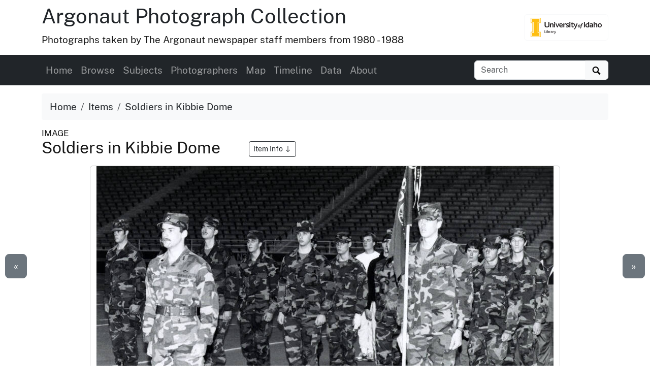

--- FILE ---
content_type: text/html
request_url: https://www.lib.uidaho.edu/digital/argonautphotos/items/argonautphotos361.html
body_size: 6774
content:
<!doctype html>
<html lang="en" class="h-100">
  <head prefix="og: http://ogp.me/ns#">
    <meta charset="utf-8">
<meta name="viewport" content="width=device-width, initial-scale=1, shrink-to-fit=no">
<title>Soldiers in Kibbie Dome | Argonaut Photograph Collection</title>
<link rel="shortcut icon" type="image/x-icon" href="https://www.lib.uidaho.edu/favicon.ico">
<!--

  _____     ____        __  _           ___       _ __   __       
 / ___/__  / / /__ ____/ /_(_)__  ___  / _ )__ __(_) /__/ /__ ____
/ /__/ _ \/ / / -_) __/ __/ / _ \/ _ \/ _  / // / / / _  / -_) __/
\___/\___/_/_/\__/\__/\__/_/\___/_//_/____/\_,_/_/_/\_,_/\__/_/   
                                                                
    built with CollectionBuilder-CSV
    https://github.com/CollectionBuilder/collectionbuilder-csv
-->
<meta name="generator" content="collectionbuilder-csv" />


<link href="https://www.lib.uidaho.edu/assets/css/uidaho-fonts.css" rel="stylesheet">

<link rel="stylesheet" href="https://www.lib.uidaho.edu/assets/bootstrap5/bootstrap.min.css" type="text/css">
<link rel="stylesheet" href="/digital/argonautphotos/assets/css/cb.css" type="text/css">


<meta name="keywords" content="soldiers; army; camouflage; flags; stadiums; grandstands; boots" >
<meta name="description" content="Item from Argonaut Photograph Collection: Soldiers in formation during a drill in the Kibbie Dome.">
<!-- DC meta -->
<link rel="schema.DCTERMS" href="http://purl.org/dc/terms/" /><meta name="DCTERMS.title" content="Soldiers in Kibbie Dome" xml:lang="en" />
<meta name="DCTERMS.date" content="1987" xml:lang="en" />
<meta name="DCTERMS.description" content="Soldiers in formation during a drill in the Kibbie Dome." xml:lang="en" />
<meta name="DCTERMS.subject" content="soldiers; army; camouflage; flags; stadiums; grandstands; boots" xml:lang="en" />
<meta name="DCTERMS.type" content="Image; StillImage" xml:lang="en" />
<meta name="DCTERMS.rights" content="http://rightsstatements.org/vocab/InC-EDU/1.0/" xml:lang="en" />

<meta name="DCTERMS.publisher" content="University of Idaho Library Digital Collections" xml:lang="en" />
<!-- Open Graph meta -->
<meta property="og:title" content="Soldiers in Kibbie Dome" />
<meta property="og:type" content="website" />
<meta property="og:description" content="Item from Argonaut Photograph Collection. Soldiers in formation during a drill in the Kibbie Dome." />

<meta property="og:image" content="https://objects.lib.uidaho.edu/argonautphotos/small/argonautphotos361_sm.jpg" />
<meta property="og:image:alt" content="Soldiers in Kibbie Dome" />
<meta property="og:site_name" content="Argonaut Photograph Collection" />
<meta property="og:url" content="https://www.lib.uidaho.edu/digital/argonautphotos/items/argonautphotos361.html" />
<meta property="og:locale" content="en_US" />
<!-- schema.org JSON-LD -->
<script type="application/ld+json">
{ 
    "@context": "http://schema.org",
    "@type": "CreativeWork",
    "headline": "Soldiers in Kibbie Dome",
    "dateCreated": "1987",
    "description": "Soldiers in formation during a drill in the Kibbie Dome.",
    "keywords": "soldiers; army; camouflage; flags; stadiums; grandstands; boots",
    "encodingFormat": "image/jpeg",
    "license": "http://rightsstatements.org/vocab/InC-EDU/1.0/",
    "isPartOf": "Argonaut Photograph Collection",
    "image": "https://objects.lib.uidaho.edu/argonautphotos/small/argonautphotos361_sm.jpg",
    "thumbnailUrl": "https://objects.lib.uidaho.edu/argonautphotos/thumbs/argonautphotos361_th.jpg",
    "url": "https://www.lib.uidaho.edu/digital/argonautphotos/items/argonautphotos361.html"
}
</script> 
<!-- breadcrumbs schema -->
<script type="application/ld+json">{"@context": "http://schema.org", "@type": "BreadcrumbList", "itemListElement": [{ "@type": "ListItem", "position": 1, "item": { "@id": "https://www.lib.uidaho.edu/digital/argonautphotos/", "name": "Argonaut Photograph Collection" } },{ "@type": "ListItem", "position": 2, "item": { "@id": "https://www.lib.uidaho.edu/digital/argonautphotos/browse.html", "name": "Browse Collection" } },{ "@type": "ListItem", "position": 3, "item": { "@id": "https://www.lib.uidaho.edu/digital/argonautphotos/items/argonautphotos361.html", "name": "Soldiers in Kibbie Dome" } }] }</script>


<!-- Analytics --> 
<!-- Google tag (gtag.js) -->
<script async src="https://www.googletagmanager.com/gtag/js?id=G-BBKDZC8C7F"></script>
<script>
  window.dataLayer = window.dataLayer || [];
  function gtag(){dataLayer.push(arguments);}
  gtag('js', new Date());
  gtag('config', 'G-BBKDZC8C7F');
</script>

<!-- Last build date: 2025-10-14
campus-collections-template, metadata: argonautphotos
https://github.com/uidaholib/campus-collections-template 
-->
  </head>
  <body class="d-flex flex-column h-100">
    <div id="skip-to-content"><a href="#maincontent">Skip to main content</a></div>
    <div class="container">
    <div class="row align-items-center">
        <div id="title" class="col-md-10">
            <h1 class="mt-2"><a class="text-dark" href="/digital/argonautphotos/" >Argonaut Photograph Collection</a></h1>	 
            <p>Photographs taken by The Argonaut newspaper staff members from 1980 - 1988</p>
        </div>
        
        <div class="col-md-2 d-none d-lg-block text-end">
            <a class="btn btn-outline-light" href="https://www.lib.uidaho.edu/digital/" title="University of Idaho Library Digital Collections">
                <img class="img-fluid" src="https://www.lib.uidaho.edu/media/images/ui_library_horizontal.png" alt="University of Idaho Library Digital Collections" >
            </a>
        </div>
        
    </div>
</div>
    <nav class="navbar navbar-expand-lg navbar-dark bg-dark">
    <div class="container">
        <button class="navbar-toggler" type="button" data-bs-toggle="collapse" data-bs-target="#page-nav" aria-controls="page-nav" aria-expanded="false" aria-label="Toggle navigation">
            <span class="navbar-toggler-icon"></span>
        </button>

        <span class="d-lg-none text-end">
            <a href="https://www.lib.uidaho.edu/digital/" target="_blank" rel="noopener">
                <img class="img-fluid" id="mobile-nav-image" src="https://www.lib.uidaho.edu/media/digital/liblogo_white.png" title="University of Idaho Library Digital Collections" alt="University of Idaho Library Digital Collections" >
            </a>
        </span>
        
        <div class="collapse navbar-collapse" id="page-nav">
            <ul class="navbar-nav me-auto">
                
                <li class="nav-item">
                    <a class="nav-link" href="/digital/argonautphotos/">Home</a>
                </li>
                
                <li class="nav-item">
                    <a class="nav-link" href="/digital/argonautphotos/browse.html">Browse</a>
                </li>
                
                <li class="nav-item">
                    <a class="nav-link" href="/digital/argonautphotos/subjects.html">Subjects</a>
                </li>
                
                <li class="nav-item">
                    <a class="nav-link" href="/digital/argonautphotos/photographers.html">Photographers</a>
                </li>
                
                <li class="nav-item">
                    <a class="nav-link" href="/digital/argonautphotos/map.html">Map</a>
                </li>
                
                <li class="nav-item">
                    <a class="nav-link" href="/digital/argonautphotos/timeline.html">Timeline</a>
                </li>
                
                <li class="nav-item">
                    <a class="nav-link" href="/digital/argonautphotos/data.html">Data</a>
                </li>
                
                <li class="nav-item">
                    <a class="nav-link" href="/digital/argonautphotos/about.html">About</a>
                </li></ul>
            
            <form class="form-inline my-2 my-lg-0" role="search" id="elastic-search" action="https://digital.lib.uidaho.edu/search" method="GET">
    <input type="hidden" name="collection" value="digital-argonautphotos">
    <div class="input-group">
        <input id="elastic-search-box" class="form-control " type="search" placeholder="Search" aria-label="Search collection items" name="search_terms">
        <button class="btn btn-light" type="submit">
            <span id="search-icon"><svg viewBox="0 0 1024 974" height="16px" width="20px"><path d="M960 832L710.875 582.875C746.438 524.812 768 457.156 768 384 768 171.96900000000005 596 0 384 0 171.969 0 0 171.96900000000005 0 384c0 212 171.969 384 384 384 73.156 0 140.812-21.562 198.875-57L832 960c17.5 17.5 46.5 17.375 64 0l64-64C977.5 878.5 977.5 849.5 960 832zM384 640c-141.375 0-256-114.625-256-256s114.625-256 256-256 256 114.625 256 256S525.375 640 384 640z"/></svg></span>
            <span class="visually-hidden">Search</span>
        </button>
    </div>
</form>
            
        </div>
    </div>
</nav>

    <main id="maincontent" role="main" class="flex-shrink-0">
      <div class="container py-3">

    <ol class="breadcrumb">
    <li class="breadcrumb-item"><a class="text-dark" href="/digital/argonautphotos/">Home</a></li>
    <li class="breadcrumb-item"><a class="text-dark" href="/digital/argonautphotos/browse.html">Items</a></li>
    <li class="breadcrumb-item active text-dark" aria-current="page">Soldiers in Kibbie Dome</li>
</ol>
    <div class="my-0 h5 small">IMAGE </div>
    <h2 class="mb-3">Soldiers in Kibbie Dome 
        <a href="#metadata" class="ms-5 btn btn-sm btn-outline-dark small">Item Info 
            <svg class="bi icon-sprite" role="img" aria-label="Jump to Item Info">
                <use xlink:href="/digital/argonautphotos/assets/lib/cb-icons.svg#arrow-down"/>
            </svg>
        </a>
    </h2>

    <div class="row justify-content-center">
        <div class="col-12 col-md-10">

        <div class="card mb-4 text-center">

    <a class="spotlight gallery-img" data-download="true" title="Soldiers in Kibbie Dome" href="https://objects.lib.uidaho.edu/argonautphotos/argonautphotos361.jpg">
    <img src="https://objects.lib.uidaho.edu/argonautphotos/small/argonautphotos361_sm.jpg" alt="Soldiers in formation during a drill in the Kibbie Dome." class="img-fluid ">
    
    <div><small class="text-dark">Click to view full screen</small></div>
</a>

    
    <div class="card-body">

        <div class="btn-group" role="group" aria-label="Item options">
    
    <a href="/digital/argonautphotos/timeline.html#y1987" class="btn btn-outline-primary">View on Timeline</a>
    
    <a href="/digital/argonautphotos/map.html?location=46.726399,-117.017254&marker=argonautphotos361" class="btn btn-outline-primary">View on Map</a>
    <a target="_blank" rel="noopener" href="https://objects.lib.uidaho.edu/argonautphotos/argonautphotos361.jpg" class="btn btn-outline-primary">
        Download JPEG
    </a>
</div>
 

    </div>

</div>


        </div>

        <div class="col-12 col-md-10" id="metadata">

            <div id="item-metadata">
    <dl>
        
        <dt class="field">Title:</dt>
        <dd class="field-value">
            
            Soldiers in Kibbie Dome
        </dd>
        
        <dt class="field">Date Created (ISO Standard):</dt>
        <dd class="field-value">
            
            1987
        </dd>
        
        <dt class="field">Description:</dt>
        <dd class="field-value">
            
            Soldiers in formation during a drill in the Kibbie Dome.
        </dd>
        
        <dt class="field">Subjects:</dt>
        <dd class="field-value">
            
            
            
            <a class="me-3" href="/digital/argonautphotos/browse.html#soldiers">soldiers</a>
            
            <a class="me-3" href="/digital/argonautphotos/browse.html#army">army</a>
            
            <a class="me-3" href="/digital/argonautphotos/browse.html#camouflage">camouflage</a>
            
            <a class="me-3" href="/digital/argonautphotos/browse.html#flags">flags</a>
            
            <a class="me-3" href="/digital/argonautphotos/browse.html#stadiums">stadiums</a>
            
            <a class="me-3" href="/digital/argonautphotos/browse.html#grandstands">grandstands</a>
            
            <a class="me-3" href="/digital/argonautphotos/browse.html#boots">boots</a>
            
            
        </dd>
        
        <dt class="field">Latitude:</dt>
        <dd class="field-value">
            
            46.726399
        </dd>
        
        <dt class="field">Longitude:</dt>
        <dd class="field-value">
            
            -117.017254
        </dd>
        
        <dt class="field">Idaho County:</dt>
        <dd class="field-value">
            
            Latah County
        </dd>
        
        <dt class="field">Source:</dt>
        <dd class="field-value">
            
            University of Idaho Argonaut photographs, 1980-1989, PG 52, University of Idaho Library Special Collections and Archives
        </dd>
        
        <dt class="field">Source Identifier:</dt>
        <dd class="field-value">
            
            PG52-537
        </dd>
        
        <dt class="field">Type:</dt>
        <dd class="field-value">
            
            Image; StillImage
        </dd>
        
        <dt class="field">Format:</dt>
        <dd class="field-value">
            
            image/jpeg
        </dd>
        
    </dl>
</div>

            <p class="mt-4"><a href="https://uidaho.co1.qualtrics.com/jfe/form/SV_b8yflHg0wwXzmDk?source_link=https://www.lib.uidaho.edu/digital/argonautphotos/items/argonautphotos361.html" target="_blank" rel="noopener" class="btn btn-sm btn-outline-secondary">Contact us about this record</a></p>
            
        </div>

        <div class="col-md-5 py-4">
            <div class="card">
    <div class="card-header">Source</div>
    <div class="card-body">
        <dl>
            <dt>Preferred Citation:</dt>
            <dd>"Soldiers in Kibbie Dome", Argonaut Photograph Collection, University of Idaho Library Digital Collections, https://www.lib.uidaho.edu/digital/argonautphotos/items/argonautphotos361.html</dd>
        </dl>
    </div>
</div>
        </div>
        
        <div class="col-md-5 py-4">
            <div class="card">
    <div class="card-header">Rights</div>
    <div class="card-body">
        <dl>
            <dt>Rights:</dt>
            <dd>In copyright, educational use permitted. Educational use includes non-commercial reproduction of text and images in materials for teaching and research purposes. For other contexts beyond fair use, including digital reproduction, please contact the University of Idaho Library Special Collections and Archives Department at libspec@uidaho.edu. The University of Idaho Library is not liable for any violations of the law by users.</dd>
            <dt>Standardized Rights:</dt>
            <dd><a target="_blank" rel="noopener" href="http://rightsstatements.org/vocab/InC-EDU/1.0/">http://rightsstatements.org/vocab/InC-EDU/1.0/</a>
            </dd>
        </dl>
    </div>
</div>
        </div>
        
    </div><div class="text-center">
  <a class="btn btn-secondary" href="/digital/argonautphotos/items/argonautphotos360.html" id="prev-page-button">&laquo; Previous</a>
  <a class="btn btn-secondary" href="/digital/argonautphotos/browse.html">Back to Browse</a>
  <a class="btn btn-secondary" href="/digital/argonautphotos/items/argonautphotos362.html" id="next-page-button">Next &raquo;</a>
</div>
<div id="item-nav">
  <div class="d-none d-md-block">
    <a class="previous btn btn-lg btn-secondary" href="/digital/argonautphotos/items/argonautphotos360.html">&laquo;</a>
    <a class="next btn btn-lg btn-secondary" href="/digital/argonautphotos/items/argonautphotos362.html">&raquo;</a>
  </div>
</div>
<script>
  function leftArrowPressed() {
    location.href = document.getElementById("prev-page-button").href;
  };

  function rightArrowPressed() {
    location.href = document.getElementById("next-page-button").href;
  };

  function leftModalArrowPressed() {
    // Get the modal element.
    var modalshow = document.querySelector(".modal.show");
    // If the modal exists, get the prev button element.
    if (modalshow) {
      const prevButton = modalshow.querySelector(".prev-child-button");
      // If the prev button exists, click it.
      if (prevButton) {
        prevButton.click();
      }
    }
  };

  function rightModalArrowPressed() {
    // Get the modal element.
    var modalshow = document.querySelector(".modal.show");
    // If the modal exists, get the prev button element.
    if (modalshow) {
      const nextButton = modalshow.querySelector(".next-child-button");
      // If the prev button exists, click it.
      if (nextButton) {
        nextButton.click();
      }
    }
  };

  function isModalShown() {
    // Get the modal element.
    const modal = document.querySelector(".modal.show");

    // Check if the modal has the "show" class.
    return modal && modal.classList.contains("show");
  };

  function isSpotlightModalShown() {
    // Get the modal element.
    const spotlight = document.getElementById("spotlight");
    // Check if the modal has the "show" class.
    return spotlight && spotlight.classList.contains("show");
  };


  document.onkeydown = function (evt) {
    if (isSpotlightModalShown()) {


    } else if (isModalShown()) {
      // The modal is shown.
      evt = evt || window.event;
      switch (evt.keyCode) {
        case 37:
          leftModalArrowPressed();
            break;
        case 39:
          rightModalArrowPressed();
            break;
      }
    }
    else {
      // The modal is not shown.
      evt = evt || window.event;
      switch (evt.keyCode) {
        case 37:
          leftArrowPressed();
            break;
        case 39:
          rightArrowPressed();
            break;
      }
    }

  };
</script></div>
    </main>
    <footer class="bg-dark pt-4 mt-auto container-fluid">

    <div class="row border-bottom border-white pb-4 mb-2">

        <div class="col-md-7 px-4 mt-3">

            <h2 class="h4"><a href="/digital/argonautphotos/" class="text-white">Argonaut Photograph Collection</a></h2>
            <p class="text-white"><small>A digital collection of photographs taken by The Argonaut newspaper staff members at the University of Idaho from 1980 - 1988.</small></p>
            <nav>
                <ul id="footer-nav" class="nav nav-pills ">
                    <li class="nav-item">
                    
                        <a class="nav-link text-light" href="/digital/argonautphotos/">Home</a>
                    </li>
                    <li class="nav-item">
                    
                        <a class="nav-link text-light" href="/digital/argonautphotos/browse.html">Browse</a>
                    </li>
                    <li class="nav-item">
                    
                        <a class="nav-link text-light" href="/digital/argonautphotos/subjects.html">Subjects</a>
                    </li>
                    <li class="nav-item">
                    
                        <a class="nav-link text-light" href="/digital/argonautphotos/photographers.html">Photographers</a>
                    </li>
                    <li class="nav-item">
                    
                        <a class="nav-link text-light" href="/digital/argonautphotos/map.html">Map</a>
                    </li>
                    <li class="nav-item">
                    
                        <a class="nav-link text-light" href="/digital/argonautphotos/timeline.html">Timeline</a>
                    </li>
                    <li class="nav-item">
                    
                        <a class="nav-link text-light" href="/digital/argonautphotos/data.html">Data</a>
                    </li>
                    <li class="nav-item">
                    
                        <a class="nav-link text-light" href="/digital/argonautphotos/about.html">About</a>
                    </li></ul>
            </nav>

        </div>

        <div class="col-md-5 mt-3 text-center">

            <p class="text-md-end">
                <a href="https://www.lib.uidaho.edu/digital/" target="_blank" rel="noopener" title="University of Idaho Library Digital Collections home">
                    <img id="footer-logo" class="img-fluid" src="https://www.lib.uidaho.edu/media/digital/liblogo_white.png" alt="University of Idaho Library Digital Collections">
                </a>
            </p>
            
            <p class="text-white text-md-end" id="footer-credits">
                <small><em>built with</em> <a href="https://collectionbuilder.github.io/" target="_blank" rel="noopener" class="text-white text-decoration-underline" >CollectionBuilder</a></small>
            </p>
            <p class="text-md-end">
                <a href="https://uidaho.co1.qualtrics.com/jfe/form/SV_b8yflHg0wwXzmDk?source_link=https://www.lib.uidaho.edu/digital/argonautphotos/items/argonautphotos361.html" target="_blank" rel="noopener" class="btn btn-sm btn-outline-lupine text-white">Website Feedback</a>
            </p>

        </div>

    </div>
    <div class="text-center pt-4 pb-3">
        <p class="h5 mb-3">
            <a href="https://cdil.lib.uidaho.edu/" class="text-white">
                <svg xmlns="http://www.w3.org/2000/svg" width="16" height="16" fill="currentColor" class="bi icon-sprite" viewBox="0 0 16 16">
                    <path d="M10.478 1.647a.5.5 0 1 0-.956-.294l-4 13a.5.5 0 0 0 .956.294zM4.854 4.146a.5.5 0 0 1 0 .708L1.707 8l3.147 3.146a.5.5 0 0 1-.708.708l-3.5-3.5a.5.5 0 0 1 0-.708l3.5-3.5a.5.5 0 0 1 .708 0m6.292 0a.5.5 0 0 0 0 .708L14.293 8l-3.147 3.146a.5.5 0 0 0 .708.708l3.5-3.5a.5.5 0 0 0 0-.708l-3.5-3.5a.5.5 0 0 0-.708 0"/>
                </svg>
                Center for Digital Inquiry and Learning
            </a>
        </p>
        <p class="text-white h6">Last updated 2025</p>
    </div>

</footer>
    <!-- Bootstrap bundle JS -->
<script src="https://www.lib.uidaho.edu/assets/bootstrap5/bootstrap.bundle.min.js"></script>
<!-- load other js -->
<script src="https://www.lib.uidaho.edu/assets/js/lazysizes.min.js" async></script>
<script src="https://www.lib.uidaho.edu/assets/js/spotlight.bundle.js" defer></script>

    <script>
    // When the user scrolls down from the top of the document, show the button
    window.onscroll = function () {
        if (document.body.scrollTop > 500 || document.documentElement.scrollTop > 500) {
            document.getElementById("scroll-to-top").style.display = "block";
        } else {
            document.getElementById("scroll-to-top").style.display = "none";
        }
    }
    // scroll to top function
    function scrollToTop() {
        window.scroll({
            top: 0, 
            left: 0, 
            behavior: 'smooth'
        });
    }
</script>
<button id="scroll-to-top" type="button" class="btn btn-link" onclick="scrollToTop();" title="Back to Top" aria-label="Back to Top">
    <svg class="bi icon-sprite" role="img" aria-label="Up Arrow">
        <use xlink:href="/digital/argonautphotos/assets/lib/cb-icons.svg#icon-back-to-top"/>
    </svg>
</button>
  </body>
</html>